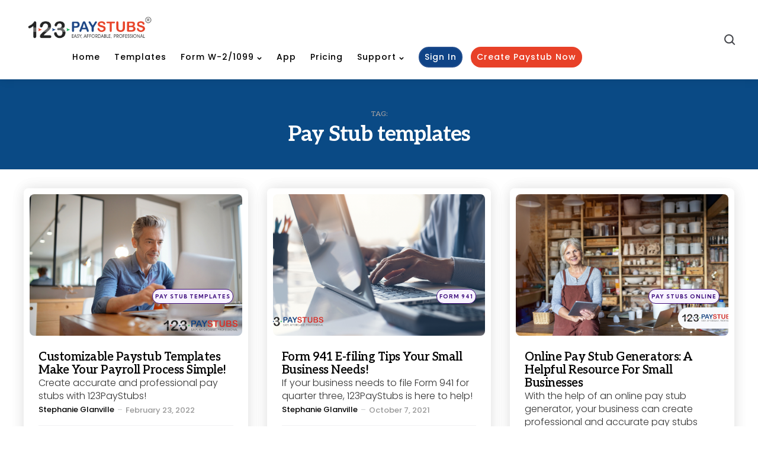

--- FILE ---
content_type: text/html; charset=UTF-8
request_url: https://blog.123paystubs.com/tag/pay-stub-templates/
body_size: 12856
content:
<!DOCTYPE html>
<html lang="en-US">
<head> 


<!-- Google Tag Manager -->
<script>(function(w,d,s,l,i){w[l]=w[l]||[];w[l].push({'gtm.start':	
new Date().getTime(),event:'gtm.js'});var f=d.getElementsByTagName(s)[0],	
j=d.createElement(s),dl=l!='dataLayer'?'&l='+l:'';j.async=true;j.src=	
'https://www.googletagmanager.com/gtm.js?id='+i+dl;f.parentNode.insertBefore(j,f);	
})(window,document,'script','dataLayer','GTM-TV3GJ3Q');</script>	
<!-- End Google Tag Manager -->



<meta charset="UTF-8">
<meta name="viewport" content="width=device-width, initial-scale=1.0">
<meta name="yandex-verification" content="712e32c8cc62b979" /> 
<meta name="msvalidate.01" content="1709FC5E4A8339F2344DD01F9C03AEFB" />
<link rel="profile" href="https://gmpg.org/xfn/11">

<title>Pay Stub templates &#8211; 123PayStubs Blog</title>
<meta name='robots' content='max-image-preview:large' />
	<style>img:is([sizes="auto" i], [sizes^="auto," i]) { contain-intrinsic-size: 3000px 1500px }</style>
	<link rel='dns-prefetch' href='//fonts.googleapis.com' />
<link rel="alternate" type="application/rss+xml" title="123PayStubs Blog &raquo; Feed" href="https://blog.123paystubs.com/feed/" />
<link rel="alternate" type="application/rss+xml" title="123PayStubs Blog &raquo; Comments Feed" href="https://blog.123paystubs.com/comments/feed/" />
<link rel="alternate" type="application/rss+xml" title="123PayStubs Blog &raquo; Pay Stub templates Tag Feed" href="https://blog.123paystubs.com/tag/pay-stub-templates/feed/" />
<script type="text/javascript">
/* <![CDATA[ */
window._wpemojiSettings = {"baseUrl":"https:\/\/s.w.org\/images\/core\/emoji\/15.0.3\/72x72\/","ext":".png","svgUrl":"https:\/\/s.w.org\/images\/core\/emoji\/15.0.3\/svg\/","svgExt":".svg","source":{"concatemoji":"https:\/\/blog.123paystubs.com\/wp-includes\/js\/wp-emoji-release.min.js?ver=6.7.4"}};
/*! This file is auto-generated */
!function(i,n){var o,s,e;function c(e){try{var t={supportTests:e,timestamp:(new Date).valueOf()};sessionStorage.setItem(o,JSON.stringify(t))}catch(e){}}function p(e,t,n){e.clearRect(0,0,e.canvas.width,e.canvas.height),e.fillText(t,0,0);var t=new Uint32Array(e.getImageData(0,0,e.canvas.width,e.canvas.height).data),r=(e.clearRect(0,0,e.canvas.width,e.canvas.height),e.fillText(n,0,0),new Uint32Array(e.getImageData(0,0,e.canvas.width,e.canvas.height).data));return t.every(function(e,t){return e===r[t]})}function u(e,t,n){switch(t){case"flag":return n(e,"\ud83c\udff3\ufe0f\u200d\u26a7\ufe0f","\ud83c\udff3\ufe0f\u200b\u26a7\ufe0f")?!1:!n(e,"\ud83c\uddfa\ud83c\uddf3","\ud83c\uddfa\u200b\ud83c\uddf3")&&!n(e,"\ud83c\udff4\udb40\udc67\udb40\udc62\udb40\udc65\udb40\udc6e\udb40\udc67\udb40\udc7f","\ud83c\udff4\u200b\udb40\udc67\u200b\udb40\udc62\u200b\udb40\udc65\u200b\udb40\udc6e\u200b\udb40\udc67\u200b\udb40\udc7f");case"emoji":return!n(e,"\ud83d\udc26\u200d\u2b1b","\ud83d\udc26\u200b\u2b1b")}return!1}function f(e,t,n){var r="undefined"!=typeof WorkerGlobalScope&&self instanceof WorkerGlobalScope?new OffscreenCanvas(300,150):i.createElement("canvas"),a=r.getContext("2d",{willReadFrequently:!0}),o=(a.textBaseline="top",a.font="600 32px Arial",{});return e.forEach(function(e){o[e]=t(a,e,n)}),o}function t(e){var t=i.createElement("script");t.src=e,t.defer=!0,i.head.appendChild(t)}"undefined"!=typeof Promise&&(o="wpEmojiSettingsSupports",s=["flag","emoji"],n.supports={everything:!0,everythingExceptFlag:!0},e=new Promise(function(e){i.addEventListener("DOMContentLoaded",e,{once:!0})}),new Promise(function(t){var n=function(){try{var e=JSON.parse(sessionStorage.getItem(o));if("object"==typeof e&&"number"==typeof e.timestamp&&(new Date).valueOf()<e.timestamp+604800&&"object"==typeof e.supportTests)return e.supportTests}catch(e){}return null}();if(!n){if("undefined"!=typeof Worker&&"undefined"!=typeof OffscreenCanvas&&"undefined"!=typeof URL&&URL.createObjectURL&&"undefined"!=typeof Blob)try{var e="postMessage("+f.toString()+"("+[JSON.stringify(s),u.toString(),p.toString()].join(",")+"));",r=new Blob([e],{type:"text/javascript"}),a=new Worker(URL.createObjectURL(r),{name:"wpTestEmojiSupports"});return void(a.onmessage=function(e){c(n=e.data),a.terminate(),t(n)})}catch(e){}c(n=f(s,u,p))}t(n)}).then(function(e){for(var t in e)n.supports[t]=e[t],n.supports.everything=n.supports.everything&&n.supports[t],"flag"!==t&&(n.supports.everythingExceptFlag=n.supports.everythingExceptFlag&&n.supports[t]);n.supports.everythingExceptFlag=n.supports.everythingExceptFlag&&!n.supports.flag,n.DOMReady=!1,n.readyCallback=function(){n.DOMReady=!0}}).then(function(){return e}).then(function(){var e;n.supports.everything||(n.readyCallback(),(e=n.source||{}).concatemoji?t(e.concatemoji):e.wpemoji&&e.twemoji&&(t(e.twemoji),t(e.wpemoji)))}))}((window,document),window._wpemojiSettings);
/* ]]> */
</script>
<style id='wp-emoji-styles-inline-css' type='text/css'>

	img.wp-smiley, img.emoji {
		display: inline !important;
		border: none !important;
		box-shadow: none !important;
		height: 1em !important;
		width: 1em !important;
		margin: 0 0.07em !important;
		vertical-align: -0.1em !important;
		background: none !important;
		padding: 0 !important;
	}
</style>
<link rel='stylesheet' id='wp-block-library-css' href='https://blog.123paystubs.com/wp-includes/css/dist/block-library/style.min.css?ver=6.7.4' type='text/css' media='all' />
<style id='wp-block-library-theme-inline-css' type='text/css'>
.wp-block-audio :where(figcaption){color:#555;font-size:13px;text-align:center}.is-dark-theme .wp-block-audio :where(figcaption){color:#ffffffa6}.wp-block-audio{margin:0 0 1em}.wp-block-code{border:1px solid #ccc;border-radius:4px;font-family:Menlo,Consolas,monaco,monospace;padding:.8em 1em}.wp-block-embed :where(figcaption){color:#555;font-size:13px;text-align:center}.is-dark-theme .wp-block-embed :where(figcaption){color:#ffffffa6}.wp-block-embed{margin:0 0 1em}.blocks-gallery-caption{color:#555;font-size:13px;text-align:center}.is-dark-theme .blocks-gallery-caption{color:#ffffffa6}:root :where(.wp-block-image figcaption){color:#555;font-size:13px;text-align:center}.is-dark-theme :root :where(.wp-block-image figcaption){color:#ffffffa6}.wp-block-image{margin:0 0 1em}.wp-block-pullquote{border-bottom:4px solid;border-top:4px solid;color:currentColor;margin-bottom:1.75em}.wp-block-pullquote cite,.wp-block-pullquote footer,.wp-block-pullquote__citation{color:currentColor;font-size:.8125em;font-style:normal;text-transform:uppercase}.wp-block-quote{border-left:.25em solid;margin:0 0 1.75em;padding-left:1em}.wp-block-quote cite,.wp-block-quote footer{color:currentColor;font-size:.8125em;font-style:normal;position:relative}.wp-block-quote:where(.has-text-align-right){border-left:none;border-right:.25em solid;padding-left:0;padding-right:1em}.wp-block-quote:where(.has-text-align-center){border:none;padding-left:0}.wp-block-quote.is-large,.wp-block-quote.is-style-large,.wp-block-quote:where(.is-style-plain){border:none}.wp-block-search .wp-block-search__label{font-weight:700}.wp-block-search__button{border:1px solid #ccc;padding:.375em .625em}:where(.wp-block-group.has-background){padding:1.25em 2.375em}.wp-block-separator.has-css-opacity{opacity:.4}.wp-block-separator{border:none;border-bottom:2px solid;margin-left:auto;margin-right:auto}.wp-block-separator.has-alpha-channel-opacity{opacity:1}.wp-block-separator:not(.is-style-wide):not(.is-style-dots){width:100px}.wp-block-separator.has-background:not(.is-style-dots){border-bottom:none;height:1px}.wp-block-separator.has-background:not(.is-style-wide):not(.is-style-dots){height:2px}.wp-block-table{margin:0 0 1em}.wp-block-table td,.wp-block-table th{word-break:normal}.wp-block-table :where(figcaption){color:#555;font-size:13px;text-align:center}.is-dark-theme .wp-block-table :where(figcaption){color:#ffffffa6}.wp-block-video :where(figcaption){color:#555;font-size:13px;text-align:center}.is-dark-theme .wp-block-video :where(figcaption){color:#ffffffa6}.wp-block-video{margin:0 0 1em}:root :where(.wp-block-template-part.has-background){margin-bottom:0;margin-top:0;padding:1.25em 2.375em}
</style>
<style id='classic-theme-styles-inline-css' type='text/css'>
/*! This file is auto-generated */
.wp-block-button__link{color:#fff;background-color:#32373c;border-radius:9999px;box-shadow:none;text-decoration:none;padding:calc(.667em + 2px) calc(1.333em + 2px);font-size:1.125em}.wp-block-file__button{background:#32373c;color:#fff;text-decoration:none}
</style>
<style id='global-styles-inline-css' type='text/css'>
:root{--wp--preset--aspect-ratio--square: 1;--wp--preset--aspect-ratio--4-3: 4/3;--wp--preset--aspect-ratio--3-4: 3/4;--wp--preset--aspect-ratio--3-2: 3/2;--wp--preset--aspect-ratio--2-3: 2/3;--wp--preset--aspect-ratio--16-9: 16/9;--wp--preset--aspect-ratio--9-16: 9/16;--wp--preset--color--black: #000000;--wp--preset--color--cyan-bluish-gray: #abb8c3;--wp--preset--color--white: #ffffff;--wp--preset--color--pale-pink: #f78da7;--wp--preset--color--vivid-red: #cf2e2e;--wp--preset--color--luminous-vivid-orange: #ff6900;--wp--preset--color--luminous-vivid-amber: #fcb900;--wp--preset--color--light-green-cyan: #7bdcb5;--wp--preset--color--vivid-green-cyan: #00d084;--wp--preset--color--pale-cyan-blue: #8ed1fc;--wp--preset--color--vivid-cyan-blue: #0693e3;--wp--preset--color--vivid-purple: #9b51e0;--wp--preset--color--primary-theme-color: #000000;--wp--preset--color--secondary-theme-color: #ff7887;--wp--preset--color--tertiary-theme-color: #ffb14f;--wp--preset--color--very-dark-grey: #131315;--wp--preset--color--dark-grey: #45464b;--wp--preset--color--medium-grey: #94979e;--wp--preset--color--light-grey: #cfd0d2;--wp--preset--color--very-light-grey: #f2f2f3;--wp--preset--gradient--vivid-cyan-blue-to-vivid-purple: linear-gradient(135deg,rgba(6,147,227,1) 0%,rgb(155,81,224) 100%);--wp--preset--gradient--light-green-cyan-to-vivid-green-cyan: linear-gradient(135deg,rgb(122,220,180) 0%,rgb(0,208,130) 100%);--wp--preset--gradient--luminous-vivid-amber-to-luminous-vivid-orange: linear-gradient(135deg,rgba(252,185,0,1) 0%,rgba(255,105,0,1) 100%);--wp--preset--gradient--luminous-vivid-orange-to-vivid-red: linear-gradient(135deg,rgba(255,105,0,1) 0%,rgb(207,46,46) 100%);--wp--preset--gradient--very-light-gray-to-cyan-bluish-gray: linear-gradient(135deg,rgb(238,238,238) 0%,rgb(169,184,195) 100%);--wp--preset--gradient--cool-to-warm-spectrum: linear-gradient(135deg,rgb(74,234,220) 0%,rgb(151,120,209) 20%,rgb(207,42,186) 40%,rgb(238,44,130) 60%,rgb(251,105,98) 80%,rgb(254,248,76) 100%);--wp--preset--gradient--blush-light-purple: linear-gradient(135deg,rgb(255,206,236) 0%,rgb(152,150,240) 100%);--wp--preset--gradient--blush-bordeaux: linear-gradient(135deg,rgb(254,205,165) 0%,rgb(254,45,45) 50%,rgb(107,0,62) 100%);--wp--preset--gradient--luminous-dusk: linear-gradient(135deg,rgb(255,203,112) 0%,rgb(199,81,192) 50%,rgb(65,88,208) 100%);--wp--preset--gradient--pale-ocean: linear-gradient(135deg,rgb(255,245,203) 0%,rgb(182,227,212) 50%,rgb(51,167,181) 100%);--wp--preset--gradient--electric-grass: linear-gradient(135deg,rgb(202,248,128) 0%,rgb(113,206,126) 100%);--wp--preset--gradient--midnight: linear-gradient(135deg,rgb(2,3,129) 0%,rgb(40,116,252) 100%);--wp--preset--font-size--small: 13px;--wp--preset--font-size--medium: 20px;--wp--preset--font-size--large: 36px;--wp--preset--font-size--x-large: 42px;--wp--preset--spacing--20: 0.44rem;--wp--preset--spacing--30: 0.67rem;--wp--preset--spacing--40: 1rem;--wp--preset--spacing--50: 1.5rem;--wp--preset--spacing--60: 2.25rem;--wp--preset--spacing--70: 3.38rem;--wp--preset--spacing--80: 5.06rem;--wp--preset--shadow--natural: 6px 6px 9px rgba(0, 0, 0, 0.2);--wp--preset--shadow--deep: 12px 12px 50px rgba(0, 0, 0, 0.4);--wp--preset--shadow--sharp: 6px 6px 0px rgba(0, 0, 0, 0.2);--wp--preset--shadow--outlined: 6px 6px 0px -3px rgba(255, 255, 255, 1), 6px 6px rgba(0, 0, 0, 1);--wp--preset--shadow--crisp: 6px 6px 0px rgba(0, 0, 0, 1);}:where(.is-layout-flex){gap: 0.5em;}:where(.is-layout-grid){gap: 0.5em;}body .is-layout-flex{display: flex;}.is-layout-flex{flex-wrap: wrap;align-items: center;}.is-layout-flex > :is(*, div){margin: 0;}body .is-layout-grid{display: grid;}.is-layout-grid > :is(*, div){margin: 0;}:where(.wp-block-columns.is-layout-flex){gap: 2em;}:where(.wp-block-columns.is-layout-grid){gap: 2em;}:where(.wp-block-post-template.is-layout-flex){gap: 1.25em;}:where(.wp-block-post-template.is-layout-grid){gap: 1.25em;}.has-black-color{color: var(--wp--preset--color--black) !important;}.has-cyan-bluish-gray-color{color: var(--wp--preset--color--cyan-bluish-gray) !important;}.has-white-color{color: var(--wp--preset--color--white) !important;}.has-pale-pink-color{color: var(--wp--preset--color--pale-pink) !important;}.has-vivid-red-color{color: var(--wp--preset--color--vivid-red) !important;}.has-luminous-vivid-orange-color{color: var(--wp--preset--color--luminous-vivid-orange) !important;}.has-luminous-vivid-amber-color{color: var(--wp--preset--color--luminous-vivid-amber) !important;}.has-light-green-cyan-color{color: var(--wp--preset--color--light-green-cyan) !important;}.has-vivid-green-cyan-color{color: var(--wp--preset--color--vivid-green-cyan) !important;}.has-pale-cyan-blue-color{color: var(--wp--preset--color--pale-cyan-blue) !important;}.has-vivid-cyan-blue-color{color: var(--wp--preset--color--vivid-cyan-blue) !important;}.has-vivid-purple-color{color: var(--wp--preset--color--vivid-purple) !important;}.has-black-background-color{background-color: var(--wp--preset--color--black) !important;}.has-cyan-bluish-gray-background-color{background-color: var(--wp--preset--color--cyan-bluish-gray) !important;}.has-white-background-color{background-color: var(--wp--preset--color--white) !important;}.has-pale-pink-background-color{background-color: var(--wp--preset--color--pale-pink) !important;}.has-vivid-red-background-color{background-color: var(--wp--preset--color--vivid-red) !important;}.has-luminous-vivid-orange-background-color{background-color: var(--wp--preset--color--luminous-vivid-orange) !important;}.has-luminous-vivid-amber-background-color{background-color: var(--wp--preset--color--luminous-vivid-amber) !important;}.has-light-green-cyan-background-color{background-color: var(--wp--preset--color--light-green-cyan) !important;}.has-vivid-green-cyan-background-color{background-color: var(--wp--preset--color--vivid-green-cyan) !important;}.has-pale-cyan-blue-background-color{background-color: var(--wp--preset--color--pale-cyan-blue) !important;}.has-vivid-cyan-blue-background-color{background-color: var(--wp--preset--color--vivid-cyan-blue) !important;}.has-vivid-purple-background-color{background-color: var(--wp--preset--color--vivid-purple) !important;}.has-black-border-color{border-color: var(--wp--preset--color--black) !important;}.has-cyan-bluish-gray-border-color{border-color: var(--wp--preset--color--cyan-bluish-gray) !important;}.has-white-border-color{border-color: var(--wp--preset--color--white) !important;}.has-pale-pink-border-color{border-color: var(--wp--preset--color--pale-pink) !important;}.has-vivid-red-border-color{border-color: var(--wp--preset--color--vivid-red) !important;}.has-luminous-vivid-orange-border-color{border-color: var(--wp--preset--color--luminous-vivid-orange) !important;}.has-luminous-vivid-amber-border-color{border-color: var(--wp--preset--color--luminous-vivid-amber) !important;}.has-light-green-cyan-border-color{border-color: var(--wp--preset--color--light-green-cyan) !important;}.has-vivid-green-cyan-border-color{border-color: var(--wp--preset--color--vivid-green-cyan) !important;}.has-pale-cyan-blue-border-color{border-color: var(--wp--preset--color--pale-cyan-blue) !important;}.has-vivid-cyan-blue-border-color{border-color: var(--wp--preset--color--vivid-cyan-blue) !important;}.has-vivid-purple-border-color{border-color: var(--wp--preset--color--vivid-purple) !important;}.has-vivid-cyan-blue-to-vivid-purple-gradient-background{background: var(--wp--preset--gradient--vivid-cyan-blue-to-vivid-purple) !important;}.has-light-green-cyan-to-vivid-green-cyan-gradient-background{background: var(--wp--preset--gradient--light-green-cyan-to-vivid-green-cyan) !important;}.has-luminous-vivid-amber-to-luminous-vivid-orange-gradient-background{background: var(--wp--preset--gradient--luminous-vivid-amber-to-luminous-vivid-orange) !important;}.has-luminous-vivid-orange-to-vivid-red-gradient-background{background: var(--wp--preset--gradient--luminous-vivid-orange-to-vivid-red) !important;}.has-very-light-gray-to-cyan-bluish-gray-gradient-background{background: var(--wp--preset--gradient--very-light-gray-to-cyan-bluish-gray) !important;}.has-cool-to-warm-spectrum-gradient-background{background: var(--wp--preset--gradient--cool-to-warm-spectrum) !important;}.has-blush-light-purple-gradient-background{background: var(--wp--preset--gradient--blush-light-purple) !important;}.has-blush-bordeaux-gradient-background{background: var(--wp--preset--gradient--blush-bordeaux) !important;}.has-luminous-dusk-gradient-background{background: var(--wp--preset--gradient--luminous-dusk) !important;}.has-pale-ocean-gradient-background{background: var(--wp--preset--gradient--pale-ocean) !important;}.has-electric-grass-gradient-background{background: var(--wp--preset--gradient--electric-grass) !important;}.has-midnight-gradient-background{background: var(--wp--preset--gradient--midnight) !important;}.has-small-font-size{font-size: var(--wp--preset--font-size--small) !important;}.has-medium-font-size{font-size: var(--wp--preset--font-size--medium) !important;}.has-large-font-size{font-size: var(--wp--preset--font-size--large) !important;}.has-x-large-font-size{font-size: var(--wp--preset--font-size--x-large) !important;}
:where(.wp-block-post-template.is-layout-flex){gap: 1.25em;}:where(.wp-block-post-template.is-layout-grid){gap: 1.25em;}
:where(.wp-block-columns.is-layout-flex){gap: 2em;}:where(.wp-block-columns.is-layout-grid){gap: 2em;}
:root :where(.wp-block-pullquote){font-size: 1.5em;line-height: 1.6;}
</style>
<link rel='stylesheet' id='normalize-css' href='https://blog.123paystubs.com/wp-content/themes/zosia/css/normalize.css?ver=1.0.0' type='text/css' media='all' />
<link rel='stylesheet' id='fontello-css' href='https://blog.123paystubs.com/wp-content/themes/zosia/css/fontello/css/fontello.css' type='text/css' media='all' />
<link rel='stylesheet' id='zosia-google-font-kumbh-css' href='https://fonts.googleapis.com/css2?family=Kumbh+Sans%3Awght%40400%3B500%3B600%3B700&#038;display=swap&#038;ver=1.0.0' type='text/css' media='all' />
<link rel='stylesheet' id='zosia-google-font-opensans-css' href='https://fonts.googleapis.com/css2?family=Open+Sans%3Aital%2Cwght%400%2C400%3B0%2C600%3B0%2C700%3B1%2C400%3B1%2C700&#038;display=swap&#038;ver=1.0.0' type='text/css' media='all' />
<link rel='stylesheet' id='zosia-core-style-css' href='https://blog.123paystubs.com/wp-content/themes/zosia/style.css?ver=1.2.3' type='text/css' media='all' />
<link rel='stylesheet' id='zosia-theme-style-css' href='https://blog.123paystubs.com/wp-content/themes/zosia/css/zosia.css?ver=1.2.1' type='text/css' media='all' />
<link rel='stylesheet' id='zosia-gutenberg-css' href='https://blog.123paystubs.com/wp-content/themes/zosia/css/gutenberg.css?ver=1.0.0' type='text/css' media='all' />
<link rel='stylesheet' id='slick-css' href='https://blog.123paystubs.com/wp-content/themes/zosia/css/slick.css?ver=1.0.0' type='text/css' media='all' />
<link rel='stylesheet' id='google-fonts-css' href='https://fonts.googleapis.com/css2?family=Poppins%3Aital%2Cwght%400%2C100%3B0%2C200%3B0%2C300%3B0%2C400%3B0%2C500%3B0%2C600%3B0%2C700%3B0%2C800%3B0%2C900&#038;display=swap&#038;ver=6.7.4' type='text/css' media='all' />
<link rel='stylesheet' id='heateor_sss_frontend_css-css' href='https://blog.123paystubs.com/wp-content/plugins/sassy-social-share/public/css/sassy-social-share-public.css?ver=3.3.79' type='text/css' media='all' />
<style id='heateor_sss_frontend_css-inline-css' type='text/css'>
.heateor_sss_button_instagram span.heateor_sss_svg,a.heateor_sss_instagram span.heateor_sss_svg{background:radial-gradient(circle at 30% 107%,#fdf497 0,#fdf497 5%,#fd5949 45%,#d6249f 60%,#285aeb 90%)}.heateor_sss_horizontal_sharing .heateor_sss_svg,.heateor_sss_standard_follow_icons_container .heateor_sss_svg{color:#fff;border-width:0px;border-style:solid;border-color:transparent}.heateor_sss_horizontal_sharing .heateorSssTCBackground{color:#666}.heateor_sss_horizontal_sharing span.heateor_sss_svg:hover,.heateor_sss_standard_follow_icons_container span.heateor_sss_svg:hover{border-color:transparent;}.heateor_sss_vertical_sharing span.heateor_sss_svg,.heateor_sss_floating_follow_icons_container span.heateor_sss_svg{color:#fff;border-width:0px;border-style:solid;border-color:transparent;}.heateor_sss_vertical_sharing .heateorSssTCBackground{color:#666;}.heateor_sss_vertical_sharing span.heateor_sss_svg:hover,.heateor_sss_floating_follow_icons_container span.heateor_sss_svg:hover{border-color:transparent;}@media screen and (max-width:783px) {.heateor_sss_vertical_sharing{display:none!important}}
</style>
<script type="text/javascript" src="https://blog.123paystubs.com/wp-includes/js/jquery/jquery.min.js?ver=3.7.1" id="jquery-core-js"></script>
<script type="text/javascript" src="https://blog.123paystubs.com/wp-includes/js/jquery/jquery-migrate.min.js?ver=3.4.1" id="jquery-migrate-js"></script>
<script type="text/javascript" src="https://blog.123paystubs.com/wp-content/themes/zosia/js/slick.min.js?ver=1.0.0" id="slick-js"></script>
<script type="text/javascript" src="https://blog.123paystubs.com/wp-content/themes/zosia/js/main.js?ver=1.0.0" id="zosia-main-js"></script>
<link rel="https://api.w.org/" href="https://blog.123paystubs.com/wp-json/" /><link rel="alternate" title="JSON" type="application/json" href="https://blog.123paystubs.com/wp-json/wp/v2/tags/90" /><link rel="EditURI" type="application/rsd+xml" title="RSD" href="https://blog.123paystubs.com/xmlrpc.php?rsd" />
<meta name="generator" content="WordPress 6.7.4" />
<style type="text/css" id="zosia-custom-css-vars">
:root {
--post-background:#ffffff;
--logo-font-size:10px;
--custom-logo-width-mobile:248px;
--content-max-width:1100px;
}
</style>
<link rel="icon" href="https://blog.123paystubs.com/wp-content/uploads/2020/04/favicon-1.png" sizes="32x32" />
<link rel="icon" href="https://blog.123paystubs.com/wp-content/uploads/2020/04/favicon-1.png" sizes="192x192" />
<link rel="apple-touch-icon" href="https://blog.123paystubs.com/wp-content/uploads/2020/04/favicon-1.png" />
<meta name="msapplication-TileImage" content="https://blog.123paystubs.com/wp-content/uploads/2020/04/favicon-1.png" />
		<style type="text/css" id="wp-custom-css">
			.custom-logo{width:150px;}
html, body{overflow-x:hidden;}
body {
    font-family: 'Poppins', sans-serif !important;
}

h1, h2, h3, h4, h5, h6 {
    font-family: 'Aleo', sans-serif !important;
}
a.wp-block-latest-posts__post-title{
	  font-family: 'Aleo', sans-serif !important;
}
.entry-content {
    color: #333;
    font-weight: 300;
    font-size: 16px;
}
.entry-meta a[class*="cat-link"], .entry-meta.before-title a {

    background: #dbdbff;
	  font-size:9px;
	  font-weight:700;
	  padding:6px 4px;
}
li.entry-meta-date {
    color: #333;
}
.primary-menu-container a:hover {
   color:#D64000
}
a.button.read-more {
    color:#0E4678;
	  text-decoration:underline;
	  font-size:14px;
	  text-transform:capitalize;
}
a.button.read-more {
    float: right;
}
.primary-menu li {
    margin-top: 5px !important;
}
li.menu-item-21{
    background: #0f4386;
    color: # !important;
    border: 2px solid #234e8e;
    font-weight: 500;
    /* box-shadow: 0 2px 15px #4e6e9f !important; */
    border-radius: 50rem;
    padding: 3px 8px;
	 margin-top: 0px !important;
}
li.menu-item-21 a{color: #fff !important;}
span.menu-label {
    font-size: 13px;
}
li.menu-item-28  {
    background: #e84128;
  
    border: 2px solid #e84128 !important;
    font-weight: 500;
    /* box-shadow: 0 2px 15px #D6400059 !important; */
    border-radius: 50rem;
   padding: 3px 8px;
	 margin-top: 0px !important;
   color: #fff;
}
li.menu-item-21:hover  {
    background: #e84128;
  
    border: 2px solid #e84128 !important;
    font-weight: 500;
    /* box-shadow: 0 2px 15px #D6400059 !important; */
   color:#fff !important;
}
li.menu-item-21:hover a  {
   
    color: #fff !important;
    
}
li.menu-item-28 a  {
   
    color: #fff;
    
}
li.menu-item-28:hover a  {
   
   color:#fff !important;
    
}

li.menu-item-28:hover  {
    background: #0f4386;
  
    border: 2px solid #0f4386 !important;
    
}
#menu-item-8935:before, .menu-item-8935:before {
    content: 'Free';
    color: #fff;
    position: absolute;
    top: -21px;
    left: 2px;
    background: #017517;
    padding: 3px 8px;
    font-size: 13px;
}
#menu-item-8935:after, .menu-item-8935:after {
    position: absolute;
    content: "";
    border-bottom: 5px solid transparent;
    border-top: 8px solid transparent;
    border-left: 6px solid #017517;
    left: 24px;
    top: -6px;
    transform: rotate(82deg);
}
.footer-bottom {
    justify-content: center;
}
footer#colophon {
    background: #eee;
    font-weight: 500;
}
.footer-bottom a {
    color: #0E4678;
    text-decoration: none;
}
a {
    color: #0E4678;
    text-decoration: underline;
}
a:hover {
    color: #D64000 ;
    text-decoration:underline;
}
.entry-content li{position:relative;}
.entry-content li{list-style-type:none;}
.entry-content li:before {
    position: absolute;
    content: "";
    width: 8px;
    height: 8px;
    top: 8px;
    left: -13px;
    background-color: #2486F3;
    border-radius: 50px;
}
.single-post-tags a {
  
    background: #dbdbff;
}

a.page-numbers, a.page-numbers:focus {
    background: #fff !important;
    color: #4C6177 !important;
    border: 1px solid #4C6177 !important;
    font-weight: 500;
   
	 border-radius: 4px !important;
    padding: 10px 17px !important;
	    font-size: 16px !important;
}
a.page-numbers:hover {
    background: #C4D2E4!important;
    
    border: 2px solid #D64000;
}
ul.page-numbers {
    padding-top: 20px 0px 20px 0px;
    padding: 43px 0px 20px 0px;
}
span.page-numbers.current {
    background: #0A77D6 !important;
    color: #fff;
    border: 2px solid #0A77D6 !important;
    font-weight: 500;
    
        font-size: 16px !important;
    border-radius: 4px !important;
    padding: 9px 17px !important;
}
a.next.page-numbers {
    font-weight: 500 !important;
}
a.prev.page-numbers {
    font-weight: 500 !important;
}
a.button.read-more:hover {
    color:#D64000;
}
h3.entry-title a {
    text-decoration: none;
}
h1.entry-title {
    font-size: 36px;
}

h3.wp-block-heading {
    font-size: 26px;
    margin-bottom: 10px !important;
}
ul.wp-block-list {
    margin-top: 10px !important;
}li.entry-meta-date {
    color: #333;
    display: block;
    font-size: 13px;
    float: left;
    color: #999;
    margin-top: 3px;
    font-weight: 500;
}
li.entry-meta-comment-count {
	 font-size: 13px;
	font-weight: 500;
}
.entry-meta-author{
 font-size: 13px;
	font-weight: 500;}
.single-content-wrapper {
    margin-top: 0;
}.heateor_sss_sharing_container {
    margin-bottom: 0px !important;
}

.after-content .section-header h2 {
    font-size: 28px !important;
}
.post-inner h3.entry-title {
    font-size: 20px !important;
}

blockquote p strong {
    font-weight: 500;
}
.single-content-wrapper {
    position: relative;
}
p.estimated-reading-time {
    position: absolute;
    left: 38%;
    top: -21px;
	  color: #999;
	  font-size:13px;
	  font-weight:500;
}
figure.wp-block-image.size-large {
    margin-top: 0px;
}
.entry-meta a[class*="cat-link"], .entry-meta.before-title a {
  background: #F8F3FF;
    color: #3D0C7B;
    text-decoration: none;
    border: 1px solid #3D0C7B;
}
.single-post-tags a{ background: #F8F3FF;
    color: #3D0C7B;
    text-decoration: none;
    border: 1px solid #3D0C7B;}
.primary-menu-container a {
    text-decoration: none;
}
h2.page-title.toggle-comments.button {
    font-size: 14px !important;
}
.single .the-post > .article:not(.cover) .entry-meta.after-title a:hover {
    color: #D64000;
}
#post-9102.type-post h3 {
		font-size:36px !important;
}
.primary-menu > li {
    margin: 0px 12px;
}
span.menu-label {
    font-size: 14px;
}
.primary-menu-container {
    padding-left: 70px;
}
.custom-logo {
    width: 220px;
}
h1.site-logo {
    margin: 0px !important;
}
span.menu-label {
    font-size: 14px;
    /* font-family: 'Aleo', sans-serif !important; */
    font-family: 'Poppins', sans-serif !important;
    font-weight: 500;
}
a.button.read-more{ font-family: 'Poppins', sans-serif !important; 
letter-spacing:0;
}
h2.page-title.toggle-comments.button {
	font-family: 'Poppins', sans-serif !important;
}
h2.wp-block-heading {
    font-size: 28px;
}
.archive-header-inner {
    background-color: #0a4a85;
    padding: 42px 0px;
}
.page-numbers {
    letter-spacing: 0px !important;
}
h2.page-title.toggle-comments.button {
    letter-spacing: 0;
}

.the-post > .article .excerpt, .single-hero .excerpt {
  
    color: #131315;
    font-weight: 500;
    
    font-size: 18px;
}
.content-area .entry-content.excerpt {
    margin-top: 0px !important;
}
.the-post > .article:not(.cover):not(.has-post-media) .entry-header {
    gap: 12px;
}
.goto-top, .goto-top:hover, .goto-top:focus {
    
    background: #D64000;
    z-index: 99;
}
.post-grid.grid-first-full .article:first-child {
    flex-basis: 30%;
}
.grid-first-full .post-inner {
    height: 100%;
    display: flex
;
    flex-direction: column;
}
    body:not(.has-sidebar) .post-grid .article.asc-desc-full-width:not(.cover).has-post-media .post-inner > *, body:not(.has-sidebar) .post-grid .article.first-full:not(.cover) .post-inner > * {
        width: 100% !important;
        flex-grow: 1;
    }
body:not(.has-sidebar) .post-grid .article.asc-desc-full-width:not(.cover).has-post-media .post-inner > *, body:not(.has-sidebar) .post-grid .article.first-full:not(.cover).has-post-media .post-inner > * {
        max-width: 100%;
    }

.grid-first-full .post-inner {
    display: block !important;
}
    body:not(.has-sidebar) .post-grid .article.first-full:not(.cover).has-post-media .post-inner .entry-wrapper {
        max-width: 100%;

    }
.post-grid.grid-first-full #post-9102:first-child {
    flex-basis: 100%;
}

.first-full .post-categories-meta {
    position: absolute;
    top: 25px;
    right: 10px;
}
 #post-9102.first-full .post-categories-meta {
   
    position:unset;
   
}
.first-full .entry-wrapper {
    padding-top: 7px !important;
}
ul.post-categories-meta li {
    position: relative;
    top: 145px;
}
.home .post-grid.grid-first-full .article:first-child ul.post-categories-meta li {
    position: unset;
    margin-top: 5px;
}
.single-post ul.post-categories-meta li {
    position: unset;
}
.single-post .wp-block-image img {
   
    box-shadow: 0 0 25px rgba(0, 0, 0, 0.07);
    border-radius: 6px !important;
}
.primary-menu li.current-menu-item > a, .primary-menu li.current-menu-item > .link-icon-wrapper > a {
    color: #D64000;
}
.primary-menu ul.sub-menu a {
    
    padding: 7px;
}
ul.sub-menu {
    top: 35px;
}
.primary-menu ul {
    width: var(--primary-menu-submenu-width, 320px);
}

.primary-menu ul a:hover, .primary-menu ul a:focus {
    color: #D64000;
    background: none;
}
li#menu-item-28 {
    margin-left: 2px;
}
h4.wp-block-heading {
    font-size: 22px !important;
}

/*category subtag hidden*/

.category .archive-description-section {
    display: none !important;
}

.category .archive-header-inner, .tag .archive-header-inner {
    justify-content: center;
}
.category .archive-header-inner > div, .tag .archive-header-inner > div {
   
    flex-grow: unset;
	flex-basis: unset;
	display: block;
}
.category h1.archive-title span, .tag h1.archive-title span {
    color: #fff;
}
.category .archive-title, .tag .archive-title {
    margin-top: 0;
    margin-bottom: 0;
    text-transform: uppercase;
    font-size: 0.75rem;
    font-weight: 600;
    letter-spacing: 0px;
    color: var(--archive-header-description-color);
    order: 1;
    line-height: 34px;
}
header.archive-header {
    background: #0a4a85;
}


.formats-key > * {
    background: #4c95f1;
}
.single #post-9102.type-post h3 {
    font-size: 26px !important;
}
.archive-description-wrap {
    display: block !important;
}
.archive-header-inner {

    display: block !important;
    text-align: center;
}
.archive-title span {
   
    color: #ffff;
   
}
.single-post-tags a:hover, .single-post-tags a:focus {
    background: #F8F3FF;
    color: #3D0C7B;
}
.attention {
    background: #fff0da;
   
    padding: 15px 15px 1px 67px;
    border-radius: 4px;
	position:relative;
}
.attention:before {
    position: absolute;
    /* width: 30px; */
    left: 23px;
    content: "";
    display: block;
    width: 100px;
    height: 100px;
    background-image: url(https://blog.taxbandits.com/wp-content/uploads/2025/01/important.png);
    background-size: 33px;
    background-repeat: no-repeat;
    top: 21px;
}
p.attention-head {
    margin-bottom: 7px;
}
.category .post-grid.grid-first-full .post-inner h3.entry-title {
    font-size: 20px !important;
}
.elementor-widget-text-editor {
    color: #131315 !important;
   
}
.post-thumbnail img {
    /* width: 100%; */
    height: 100%;
    /* width: auto; */
    object-fit: cover;
}
.home .post-grid.grid-first-full .article:first-child {
    flex-basis: 100%;
}
.home .grid-first-full .post-inner {
    display: flex !important
;
}
.home.paged .post-grid.grid-first-full .article:first-child {
    flex-basis: 30% !important;
}
.home.paged .grid-first-full .post-inner {
    display: block !important
;
}
.home .first-full h3.entry-title a {
    font-size: 33px;
}
.home.paged .first-full h3.entry-title a {
    font-size: 20px;
}
.home .first-full .post-categories-meta {
    position: unset;
    top: unset;
    right: unset;
   
}
.home.paged .post-grid.grid-first-full .article:first-child ul.post-categories-meta li {
    position: relative;
    margin-top: 0px;
    
}
.home.paged .first-full .post-categories-meta {
    position: absolute;
    top: 25px;
    right: 20px;
}
.category ul.post-categories-meta li {
    position: relative;
    top: 185px;
}
.paged.category .category-uncategorized li.cat-slug-uncategorized.cat-id-1 {
    display: none;
}
.search-results ul.post-categories-meta li {
    position: relative;
    top: 185px;
}
.author ul.post-categories-meta li {
    top: 185px;
}
@media only screen and (max-device-width: 767px)  {
	article.first-full.post.type-post h3 {
		margin-top:60px !important
}
	    .site-logo img {
        image-rendering: -webkit-optimize-contrast;
        width: 150px !important;
    }
	li.menu-item-21 {

    text-align: center;
    width: 30%;
    margin-bottom: 20px;
    margin-top: 10px !important;
}
	li.menu-item-28 {

    padding: 0px 8px;
    margin-top: 0px !important;
    text-align: center;
    width: 70%;
}
	span.menu-label {
    font-size: 14px;
    /* font-family: 'Aleo', sans-serif !important; */
    font-family: 'Poppins', sans-serif !important;
    font-weight: 500;
}
	p.estimated-reading-time {
   
    left: 33%;
    top: -21px;
    font-size: 13px !important;
}
	h1.entry-title {
    font-size: 24px !important;
}
	.entry-content.excerpt {
    margin: 0px !important;
    font-size: 16px !important;
}
	p {
    font-size: 14px !important;
}
	h2.wp-block-heading {
    font-size: 20px;
    margin-top: 0px !important;
    margin-bottom: 10px !important;
}
	li {
    font-size: 14px;
}
	ul.wp-block-list {
    padding-left: 25px;
}
	h3.entry-title a {
    font-size: 18px !important;
}
	.entry-content.excerpt {
    font-size: 14px !important;
}
	.entry-header-section, .post-grid.grid-asc.cols-4 .article:nth-child(10n+1):not(.cover).has-post-media .entry-header-section {
  
    gap: 7px;
 
}
	#post-9102.type-post h3 {
    line-height: 24px;
		margin-top: 60px !important;
}
	.first-full .post-categories-meta {
    top: -8px;
    right: -5px;
    flex-wrap: nowrap;
}
	/* .post-categories-meta li, .post-categories li {
  
    display: contents !important;
} */
	.entry-meta a[class*="cat-link"], .entry-meta.before-title a {
    width: max-content;
}
	.toggle-sidebar-header {

    border-bottom: 1px solid var(--toggle-sidebar-border-color);
  
}
ul.post-categories-meta li {
    top: 130px;
}
.home .post-grid.grid-first-full ul.post-categories-meta li {
   position:relative;
}
	    .single .post-grid.grid-first-full ul.post-categories-meta li {
        position: unset;
    }
	h3.wp-block-heading {
    font-size: 18px;
  
}
	.single .post-grid.grid-first-full.type-post h3 {
    font-size: 18px !important;
}
.after-content .section-header h2 {
    font-size: 20px !important;
}
	.has-post-media .formats-key {
    left: 17px;
    margin-top: 20px !important;
}
	h1.archive-title span {
    font-size: 28px;
}
	 .menu-item-8935:before {
    top: 11px;
    left: 68px;
		font-size:11px;
}
	 .menu-item-8935:after {
    border-bottom: 8px solid transparent;
    border-top: 8px solid transparent;
    border-left: 8px solid #017517;
    left: 63px;
    top: 13px;
    transform: rotate(180deg);
}
	.home.paged .post-grid.grid-first-full .article:first-child {
    flex-basis: 100% !important;
}
	.home.paged .first-full .post-categories-meta {
    position: absolute;
    top: 0px;
    right: 0px;
}
	.category ul.post-categories-meta li {
        top: 175px;
    }
	.home .post-grid.grid-first-full .article:first-child ul.post-categories-meta li {
    position: relative;
}
}
@media only screen and (min-device-width: 768px) and (max-device-width: 1024px) {
	p.estimated-reading-time {
    left: 55%;
    top: -23px;
}
	.entry-content.excerpt {
    margin: 0px !important;
}
	h1.entry-title {
    font-size: 26px !important;
}
	article.first-full.post.type-post h3 {
    font-size: 1.5rem !important;
		        margin-top: 66px !important;
}
		li.menu-item-21 {

    text-align: center;
    width: 30%;
    margin-bottom: 20px;
    margin-top: 10px !important;
}
	li.menu-item-28 {

    padding: 0px 8px;
    margin-top: 0px !important;
    text-align: center;
    width: 70%;
}
	span.menu-label {
    font-size: 16px;
   
    font-family: 'Poppins', sans-serif !important;
    font-weight: 500;
}
	.first-full .post-categories-meta {
        top: -4px;
    right: -7px;
    flex-wrap: nowrap;
}
	ul.post-categories-meta li {
    top: 120px;
}
.post-grid.grid-first-full ul.post-categories-meta li {
   position:relative;
	 top: 320px;
}
	.entry-meta a[class*="cat-link"], .entry-meta.before-title a {
   
    width: max-content;
}
	h3.wp-block-heading {
    font-size: 22px;
}
	h2.wp-block-heading {
    font-size: 24px;
}
	    .admin-bar .site-header.sticky-mobile-nav {
        top: 0px !important;
    }
	.menu-item-8935:before {
    top: 11px;
    left: 68px;
}
	 .menu-item-8935:after {
    border-bottom: 8px solid transparent;
    border-top: 8px solid transparent;
    border-left: 8px solid #017517;
    left: 63px;
    top: 15px;
    transform: rotate(180deg);
}
	.home .post-grid.grid-first-full .article:first-child ul.post-categories-meta li {
    position: relative;
		margin-top:0px;
}
	.home .first-full .post-categories-meta {
    position: unset;
}
	.home.paged .post-grid.grid-first-full .article:first-child {
    flex-basis: 45% !important;
}
	    .post-grid.grid-first-full ul.post-categories-meta li {
        position: relative;
        top: 125px;
       
    }
	.home.paged .post-grid.grid-first-full .article:first-child ul.post-categories-meta li {
   
    top: 89px;
}
	.post-grid:not(.list) .article:not(.cover).has-post-media .entry-meta.before-title, .the-post >.article:not(.cover):not(.default-alt).has-post-media .entry-meta.before-title {   
    top: 17px;   
}
.home .first-full h3.entry-title a {
    font-size: 24px;
}
}		</style>
		<link href="https://fonts.googleapis.com/css2?family=Aleo:ital,wght@0,100..900;1,100..900&family=Poppins:ital,wght@0,100;0,200;0,300;0,400;0,500;0,600;0,700;0,800;0,900&display=swap" rel="stylesheet">

</head>

<body class="archive tag tag-pay-stub-templates tag-90 wp-custom-logo wp-embed-responsive has-backtotop">
	
	<!-- toggle sidebar overlay -->
	<div class="body-fade menu-overlay"></div>
	<div class="body-fade search-overlay"></div>

	
	<header id="site-header" class="site-header logo-left-menu-right has-toggle-menu has-toggle-search has-primary-nav">

		<div class="mobile-header">

			<div class="header-section header-left">

			<div class="toggle toggle-menu mobile-toggle"><span><i class="icon-tfm-menu-2"></i></span><span class="screen-reader-text">Menu</span></div>
			</div>

			<div class="site-logo faux-heading"><a href="https://blog.123paystubs.com" rel="home"><img src="https://blog.123paystubs.com/wp-content/uploads/2025/03/logo-lg.png" alt="123PayStubs Blog" class="custom-logo" width="250" /></a></div>
			<div class="header-section header-right">

			<div class="toggle toggle-search mobile-toggle"><span><i class="icon-tfm-search"></i></span><span class="screen-reader-text">Search</span></div>
			
			</div>

		</div>

		<div class="header-layout-wrapper">

			<div class="header-section header-left header-branding">

<div class="toggle toggle-menu hidden"><span><i class="icon-tfm-menu-2"></i></span><span class="screen-reader-text">Menu</span></div>
<div class="site-logo faux-heading"><a href="https://blog.123paystubs.com" rel="home"><img src="https://blog.123paystubs.com/wp-content/uploads/2025/03/logo-lg.png" alt="123PayStubs Blog" class="custom-logo" width="250" /></a><span class="screen-reader-text">123PayStubs Blog</span></div>


	<div class="primary-menu-container">

	    <nav class="primary-menu-wrapper"><ul id="primary-menu" class="primary-menu"><li id="menu-item-16" class="menu-item menu-item-type-custom menu-item-object-custom menu-item-16"><a href="https://www.123paystubs.com"><span class="menu-label">Home</span></a></li>
<li id="menu-item-17" class="menu-item menu-item-type-custom menu-item-object-custom menu-item-17"><a href="https://www.123paystubs.com/free-sample-paystub-templates"><span class="menu-label">Templates</span></a></li>
<li id="menu-item-761" class="menu-item menu-item-type-custom menu-item-object-custom menu-item-has-children menu-item-761"><a href="#"><span class="menu-label">Form W-2/1099</span></a>
<ul class="sub-menu">
	<li id="menu-item-762" class="menu-item menu-item-type-custom menu-item-object-custom menu-item-762"><a href="https://www.123paystubs.com/e-file-form-w2-online"><span class="menu-label">Form W-2</span></a></li>
	<li id="menu-item-763" class="menu-item menu-item-type-custom menu-item-object-custom menu-item-763"><a href="https://www.123paystubs.com/efile-form-1099-misc-online"><span class="menu-label">Form 1099-MISC</span></a></li>
	<li id="menu-item-764" class="menu-item menu-item-type-custom menu-item-object-custom menu-item-764"><a href="https://www.123paystubs.com/efile-form-1099-nec-online"><span class="menu-label">Form 1099-NEC</span></a></li>
</ul>
</li>
<li id="menu-item-207" class="menu-item menu-item-type-custom menu-item-object-custom menu-item-207"><a href="https://www.123paystubs.com/paystub-generator-mobile-app"><span class="menu-label">App</span></a></li>
<li id="menu-item-18" class="menu-item menu-item-type-custom menu-item-object-custom menu-item-18"><a href="https://www.123paystubs.com/pricing"><span class="menu-label">Pricing</span></a></li>
<li id="menu-item-19" class="menu-item menu-item-type-custom menu-item-object-custom menu-item-has-children menu-item-19"><a href="https://support.123paystubs.com/"><span class="menu-label">Support</span></a>
<ul class="sub-menu">
	<li id="menu-item-496" class="menu-item menu-item-type-custom menu-item-object-custom menu-item-496"><a href="https://support.123paystubs.com/"><span class="menu-label">Knowledge Base</span></a></li>
	<li id="menu-item-501" class="menu-item menu-item-type-custom menu-item-object-custom menu-item-home menu-item-501"><a href="https://blog.123paystubs.com/"><span class="menu-label">Blog</span></a></li>
	<li id="menu-item-497" class="menu-item menu-item-type-custom menu-item-object-custom menu-item-497"><a href="https://www.123paystubs.com/resources"><span class="menu-label">Resources</span></a></li>
	<li id="menu-item-498" class="menu-item menu-item-type-custom menu-item-object-custom menu-item-498"><a href="https://www.123paystubs.com/state"><span class="menu-label">Paystub Generator for States</span></a></li>
	<li id="menu-item-499" class="menu-item menu-item-type-custom menu-item-object-custom menu-item-499"><a href="https://www.youtube.com/channel/UCBh4XrUWms9IRSKpwpePQUQ"><span class="menu-label">Videos</span></a></li>
	<li id="menu-item-500" class="menu-item menu-item-type-custom menu-item-object-custom menu-item-500"><a href="https://www.123paystubs.com/contact-us"><span class="menu-label">Contact Us</span></a></li>
</ul>
</li>
<li id="menu-item-21" class="menu-item menu-item-type-custom menu-item-object-custom menu-item-21"><a href="https://secure.123paystubs.com/sign-in/?ref=menusignin"><span class="menu-label">Sign In</span></a></li>
<li id="menu-item-28" class="menu-item menu-item-type-custom menu-item-object-custom menu-item-28"><a href="https://secure.123paystubs.com/create-paystub/?ref=menucreate"><span class="menu-label">Create Paystub Now</span></a></li>
</ul></nav>
	</div>

	
</div>

	<div class="header-section header-right">

		
		
				 
	<div class="toggle toggle-search"><span><i class="icon-tfm-search"></i></span><span class="screen-reader-text">Search</span></div>
	
</div>
		</div>

	</header>

	
	
<aside id="toggle-search-sidebar" class="sidebar site-search" aria-label="Search Sidebar">
	<div class="site-search-wrapper">
	<div class="toggle-sidebar-header site-search-header">
		<div class="close-menu"><span><i class="icon-cancel"></i></span><span class="close">close</span></div>
	</div>

		

<form role="search" method="get" class="search-form" action="https://blog.123paystubs.com/">
	<label for="search-form-69730a5ad7ea5">
		<span class="screen-reader-text">Search for:</span>
	</label>
	<input type="search" id="search-form-69730a5ad7ea5" class="search-field" placeholder="Search and press enter" value="" name="s" />
	<button type="submit" class="search-submit"><i class="icon-tfm-search"></i><span class="screen-reader-text">Search</span></button>
</form>

	</div>

			
	</aside>

	<header class="archive-header"><div class="archive-header-inner"><div class="archive-description-wrap"><div class="archive-title-section"><h1 class="archive-title">Tag: <span>Pay Stub templates</span></h1></div><div class="archive-description-section"></div></div></div></header>
<aside id="toggle-sidebar" class="mobile-navigation toggle-sidebar sidebar sidebar-2" aria-label="Blog Sidebar">
	<div class="toggle-sidebar-header">
				<div class="close-menu"><span><i class="icon-cancel"></i></span><span class="close">close</span></div>
	</div>

		<nav class="primary-nav-sidebar-wrapper mobile-only"><ul id="primary-nav-sidebar" class="primary-nav-sidebar"><li class="menu-item menu-item-type-custom menu-item-object-custom menu-item-16"><a href="https://www.123paystubs.com"><span class="menu-label">Home</span></a><span class="expand"></span></li>
<li class="menu-item menu-item-type-custom menu-item-object-custom menu-item-17"><a href="https://www.123paystubs.com/free-sample-paystub-templates"><span class="menu-label">Templates</span></a><span class="expand"></span></li>
<li class="menu-item menu-item-type-custom menu-item-object-custom menu-item-has-children menu-item-761"><a href="#"><span class="menu-label">Form W-2/1099</span></a><span class="expand"></span>
<ul class="sub-menu">
	<li class="menu-item menu-item-type-custom menu-item-object-custom menu-item-762"><a href="https://www.123paystubs.com/e-file-form-w2-online"><span class="menu-label">Form W-2</span></a><span class="expand"></span></li>
	<li class="menu-item menu-item-type-custom menu-item-object-custom menu-item-763"><a href="https://www.123paystubs.com/efile-form-1099-misc-online"><span class="menu-label">Form 1099-MISC</span></a><span class="expand"></span></li>
	<li class="menu-item menu-item-type-custom menu-item-object-custom menu-item-764"><a href="https://www.123paystubs.com/efile-form-1099-nec-online"><span class="menu-label">Form 1099-NEC</span></a><span class="expand"></span></li>
</ul>
</li>
<li class="menu-item menu-item-type-custom menu-item-object-custom menu-item-207"><a href="https://www.123paystubs.com/paystub-generator-mobile-app"><span class="menu-label">App</span></a><span class="expand"></span></li>
<li class="menu-item menu-item-type-custom menu-item-object-custom menu-item-18"><a href="https://www.123paystubs.com/pricing"><span class="menu-label">Pricing</span></a><span class="expand"></span></li>
<li class="menu-item menu-item-type-custom menu-item-object-custom menu-item-has-children menu-item-19"><a href="https://support.123paystubs.com/"><span class="menu-label">Support</span></a><span class="expand"></span>
<ul class="sub-menu">
	<li class="menu-item menu-item-type-custom menu-item-object-custom menu-item-496"><a href="https://support.123paystubs.com/"><span class="menu-label">Knowledge Base</span></a><span class="expand"></span></li>
	<li class="menu-item menu-item-type-custom menu-item-object-custom menu-item-home menu-item-501"><a href="https://blog.123paystubs.com/"><span class="menu-label">Blog</span></a><span class="expand"></span></li>
	<li class="menu-item menu-item-type-custom menu-item-object-custom menu-item-497"><a href="https://www.123paystubs.com/resources"><span class="menu-label">Resources</span></a><span class="expand"></span></li>
	<li class="menu-item menu-item-type-custom menu-item-object-custom menu-item-498"><a href="https://www.123paystubs.com/state"><span class="menu-label">Paystub Generator for States</span></a><span class="expand"></span></li>
	<li class="menu-item menu-item-type-custom menu-item-object-custom menu-item-499"><a href="https://www.youtube.com/channel/UCBh4XrUWms9IRSKpwpePQUQ"><span class="menu-label">Videos</span></a><span class="expand"></span></li>
	<li class="menu-item menu-item-type-custom menu-item-object-custom menu-item-500"><a href="https://www.123paystubs.com/contact-us"><span class="menu-label">Contact Us</span></a><span class="expand"></span></li>
</ul>
</li>
<li class="menu-item menu-item-type-custom menu-item-object-custom menu-item-21"><a href="https://secure.123paystubs.com/sign-in/?ref=menusignin"><span class="menu-label">Sign In</span></a><span class="expand"></span></li>
<li class="menu-item menu-item-type-custom menu-item-object-custom menu-item-28"><a href="https://secure.123paystubs.com/create-paystub/?ref=menucreate"><span class="menu-label">Create Paystub Now</span></a><span class="expand"></span></li>
</ul></nav>		
	</aside>

	<div class="wrap">

		
		<div class="wrap-inner">

		
		<main id="main" class="site-main has-pagination-numbers has-pagination-prev-next">

		
		<div id="primary" class="content-area post-grid  cols-3 grid">

			
			

<article id="post-991" class="faux-count-1 post-991 post type-post status-publish format-standard has-post-thumbnail hentry category-pay-stub-templates tag-123paystubs tag-pay-stub-generator tag-pay-stub-templates tag-paystubs article has-background has-excerpt has-author has-date has-category-meta has-read-more has-post-media thumbnail-landscape default">

	<div class="post-inner">


	
	
		<div class="thumbnail-wrapper">

			<figure class="post-thumbnail">

									<a href="https://blog.123paystubs.com/customizable-paystub-templates-make-your-payroll-process-simple/">
						<img width="768" height="478" src="https://blog.123paystubs.com/wp-content/uploads/2022/02/123PayStubs-Blog-Images-768x478.png" class="attachment-medium_large size-medium_large wp-post-image" alt="" decoding="async" fetchpriority="high" srcset="https://blog.123paystubs.com/wp-content/uploads/2022/02/123PayStubs-Blog-Images-768x478.png 768w, https://blog.123paystubs.com/wp-content/uploads/2022/02/123PayStubs-Blog-Images-300x187.png 300w, https://blog.123paystubs.com/wp-content/uploads/2022/02/123PayStubs-Blog-Images-1024x637.png 1024w, https://blog.123paystubs.com/wp-content/uploads/2022/02/123PayStubs-Blog-Images-1536x956.png 1536w, https://blog.123paystubs.com/wp-content/uploads/2022/02/123PayStubs-Blog-Images.png 1960w" sizes="(max-width: 768px) 100vw, 768px" />					</a>
							</figure>

			
		</div>
		
	
			<div class="entry-wrapper">
					
		<header class="entry-header">

		<div class="entry-header-section">
		

	<div class="formats-key">

		
		
			
			
			
		
		
	</div>



<div class="entry-meta before-title">

	
		<span class="screen-reader-text">Categories</span>

		<ul class="post-categories-meta"><li class="cat-slug-pay-stub-templates cat-id-15"><span class="screen-reader-text">Posted in</span><i dir="ltr">in</i> <a href="https://blog.123paystubs.com/category/pay-stub-templates/" class="cat-link-15">Pay Stub Templates</a></li></ul>	
</div>

<h3 class="entry-title"><a href="https://blog.123paystubs.com/customizable-paystub-templates-make-your-payroll-process-simple/" rel="bookmark">Customizable Paystub Templates Make Your Payroll Process Simple!</a></h3><div class="entry-content excerpt">Create accurate and professional pay stubs with 123PayStubs!</div><div class="entry-meta entry-meta tfm-meta multi-meta-items"><ul class="after-title-meta after-title-meta tfm-after-title-meta"><li class="entry-meta-author"><span class="screen-reader-text">Posted by</span><a href="https://blog.123paystubs.com/author/stephanie-glanville/">Stephanie Glanville</a></li><li class="entry-meta-date">February 23, 2022</li></ul></div></div><div class="entry-meta after-title"><ul class="after-title-meta"></ul></div>
			</header>
	
	
	

	<ul class="entry-read-more">

		<li class="read-more-button"><a href="https://blog.123paystubs.com/customizable-paystub-templates-make-your-payroll-process-simple/" class="button read-more">Continue Reading</a></li>

        
		
	</ul>
	
		
				</div><!-- .entry-wrapper -->

	
	
	</div><!-- .post-inner -->

</article>

<article id="post-914" class="faux-count-2 post-914 post type-post status-publish format-standard has-post-thumbnail hentry category-form-941 tag-e-file-form-941 tag-e-file-form-941-with-123paystubs tag-e-filing tag-electronic-filing tag-file-form-941 tag-form-941 tag-irs-form-941 tag-irs-form-941-x tag-pay-stub-templates article has-background has-excerpt has-author has-date has-category-meta has-read-more has-post-media thumbnail-landscape default">

	<div class="post-inner">


	
	
		<div class="thumbnail-wrapper">

			<figure class="post-thumbnail">

									<a href="https://blog.123paystubs.com/form-941-e-filing-tips-your-small-business-needs/">
						<img width="768" height="432" src="https://blog.123paystubs.com/wp-content/uploads/2021/10/Untitled-design-1-768x432.png" class="attachment-medium_large size-medium_large wp-post-image" alt="" decoding="async" loading="lazy" srcset="https://blog.123paystubs.com/wp-content/uploads/2021/10/Untitled-design-1-768x432.png 768w, https://blog.123paystubs.com/wp-content/uploads/2021/10/Untitled-design-1-300x169.png 300w, https://blog.123paystubs.com/wp-content/uploads/2021/10/Untitled-design-1-1024x576.png 1024w, https://blog.123paystubs.com/wp-content/uploads/2021/10/Untitled-design-1-1536x864.png 1536w, https://blog.123paystubs.com/wp-content/uploads/2021/10/Untitled-design-1.png 1600w" sizes="auto, (max-width: 768px) 100vw, 768px" />					</a>
							</figure>

			
		</div>
		
	
			<div class="entry-wrapper">
					
		<header class="entry-header">

		<div class="entry-header-section">
		

	<div class="formats-key">

		
		
			
			
			
		
		
	</div>



<div class="entry-meta before-title">

	
		<span class="screen-reader-text">Categories</span>

		<ul class="post-categories-meta"><li class="cat-slug-form-941 cat-id-114"><span class="screen-reader-text">Posted in</span><i dir="ltr">in</i> <a href="https://blog.123paystubs.com/category/form-941/" class="cat-link-114">Form 941</a></li></ul>	
</div>

<h3 class="entry-title"><a href="https://blog.123paystubs.com/form-941-e-filing-tips-your-small-business-needs/" rel="bookmark">Form 941 E-filing Tips Your Small Business Needs!</a></h3><div class="entry-content excerpt">If your business needs to file Form 941 for quarter three, 123PayStubs is here to help! </div><div class="entry-meta entry-meta tfm-meta multi-meta-items"><ul class="after-title-meta after-title-meta tfm-after-title-meta"><li class="entry-meta-author"><span class="screen-reader-text">Posted by</span><a href="https://blog.123paystubs.com/author/stephanie-glanville/">Stephanie Glanville</a></li><li class="entry-meta-date">October 7, 2021</li></ul></div></div><div class="entry-meta after-title"><ul class="after-title-meta"></ul></div>
			</header>
	
	
	

	<ul class="entry-read-more">

		<li class="read-more-button"><a href="https://blog.123paystubs.com/form-941-e-filing-tips-your-small-business-needs/" class="button read-more">Continue Reading</a></li>

        
		
	</ul>
	
		
				</div><!-- .entry-wrapper -->

	
	
	</div><!-- .post-inner -->

</article>

<article id="post-880" class="faux-count-3 post-880 post type-post status-publish format-standard has-post-thumbnail hentry category-pay-stubs-online tag-123paystubs tag-generate-paystubs-online tag-generating-paystubs tag-mobile-app-for-paystubs tag-online-paystub-generator tag-pay-stub-templates tag-paystubs-online article has-background has-excerpt has-author has-date has-category-meta has-read-more has-post-media thumbnail-landscape default">

	<div class="post-inner">


	
	
		<div class="thumbnail-wrapper">

			<figure class="post-thumbnail">

									<a href="https://blog.123paystubs.com/online-pay-stub-generators-a-helpful-resource-for-small-businesses/">
						<img width="768" height="432" src="https://blog.123paystubs.com/wp-content/uploads/2021/08/Untitled-design-1-768x432.png" class="attachment-medium_large size-medium_large wp-post-image" alt="" decoding="async" loading="lazy" srcset="https://blog.123paystubs.com/wp-content/uploads/2021/08/Untitled-design-1-768x432.png 768w, https://blog.123paystubs.com/wp-content/uploads/2021/08/Untitled-design-1-300x169.png 300w, https://blog.123paystubs.com/wp-content/uploads/2021/08/Untitled-design-1-1024x576.png 1024w, https://blog.123paystubs.com/wp-content/uploads/2021/08/Untitled-design-1-1536x864.png 1536w, https://blog.123paystubs.com/wp-content/uploads/2021/08/Untitled-design-1.png 1600w" sizes="auto, (max-width: 768px) 100vw, 768px" />					</a>
							</figure>

			
		</div>
		
	
			<div class="entry-wrapper">
					
		<header class="entry-header">

		<div class="entry-header-section">
		

	<div class="formats-key">

		
		
			
			
			
		
		
	</div>



<div class="entry-meta before-title">

	
		<span class="screen-reader-text">Categories</span>

		<ul class="post-categories-meta"><li class="cat-slug-pay-stubs-online cat-id-48"><span class="screen-reader-text">Posted in</span><i dir="ltr">in</i> <a href="https://blog.123paystubs.com/category/pay-stubs-online/" class="cat-link-48">Pay Stubs Online</a></li></ul>	
</div>

<h3 class="entry-title"><a href="https://blog.123paystubs.com/online-pay-stub-generators-a-helpful-resource-for-small-businesses/" rel="bookmark">Online Pay Stub Generators: A Helpful Resource For Small Businesses</a></h3><div class="entry-content excerpt">With the help of an online pay stub generator, your business can create professional and accurate pay stubs within minutes. </div><div class="entry-meta entry-meta tfm-meta multi-meta-items"><ul class="after-title-meta after-title-meta tfm-after-title-meta"><li class="entry-meta-author"><span class="screen-reader-text">Posted by</span><a href="https://blog.123paystubs.com/author/stephanie-glanville/">Stephanie Glanville</a></li><li class="entry-meta-date">August 19, 2021</li></ul></div></div><div class="entry-meta after-title"><ul class="after-title-meta"></ul></div>
			</header>
	
	
	

	<ul class="entry-read-more">

		<li class="read-more-button"><a href="https://blog.123paystubs.com/online-pay-stub-generators-a-helpful-resource-for-small-businesses/" class="button read-more">Continue Reading</a></li>

        
		
	</ul>
	
		
				</div><!-- .entry-wrapper -->

	
	
	</div><!-- .post-inner -->

</article>

<article id="post-591" class="faux-count-4 post-591 post type-post status-publish format-standard has-post-thumbnail hentry category-pay-stubs-online tag-deductions-in-pay-stubs tag-pay-stub-generator tag-pay-stub-templates tag-pay-stubs tag-pay-stubs-online article has-background has-excerpt has-author has-date has-category-meta has-read-more has-post-media thumbnail-landscape default">

	<div class="post-inner">


	
	
		<div class="thumbnail-wrapper">

			<figure class="post-thumbnail">

									<a href="https://blog.123paystubs.com/a-complete-and-essential-guide-for-your-pay-stubs/">
						<img width="768" height="403" src="https://blog.123paystubs.com/wp-content/uploads/2020/07/shutterstock_717213796-768x403.jpg" class="attachment-medium_large size-medium_large wp-post-image" alt="" decoding="async" loading="lazy" srcset="https://blog.123paystubs.com/wp-content/uploads/2020/07/shutterstock_717213796-768x403.jpg 768w, https://blog.123paystubs.com/wp-content/uploads/2020/07/shutterstock_717213796-300x158.jpg 300w, https://blog.123paystubs.com/wp-content/uploads/2020/07/shutterstock_717213796-1024x538.jpg 1024w, https://blog.123paystubs.com/wp-content/uploads/2020/07/shutterstock_717213796.jpg 1200w" sizes="auto, (max-width: 768px) 100vw, 768px" />					</a>
							</figure>

			
		</div>
		
	
			<div class="entry-wrapper">
					
		<header class="entry-header">

		<div class="entry-header-section">
		

	<div class="formats-key">

		
		
			
			
			
		
		
	</div>



<div class="entry-meta before-title">

	
		<span class="screen-reader-text">Categories</span>

		<ul class="post-categories-meta"><li class="cat-slug-pay-stubs-online cat-id-48"><span class="screen-reader-text">Posted in</span><i dir="ltr">in</i> <a href="https://blog.123paystubs.com/category/pay-stubs-online/" class="cat-link-48">Pay Stubs Online</a></li></ul>	
</div>

<h3 class="entry-title"><a href="https://blog.123paystubs.com/a-complete-and-essential-guide-for-your-pay-stubs/" rel="bookmark">A Complete and Essential Guide For Your Pay Stubs</a></h3><div class="entry-content excerpt">Learn what a pay stub is and how to create one.</div><div class="entry-meta entry-meta tfm-meta multi-meta-items"><ul class="after-title-meta after-title-meta tfm-after-title-meta"><li class="entry-meta-author"><span class="screen-reader-text">Posted by</span><a href="https://blog.123paystubs.com/author/stephanie-glanville/">Stephanie Glanville</a></li><li class="entry-meta-date">July 27, 2020</li></ul></div></div><div class="entry-meta after-title"><ul class="after-title-meta"></ul></div>
			</header>
	
	
	

	<ul class="entry-read-more">

		<li class="read-more-button"><a href="https://blog.123paystubs.com/a-complete-and-essential-guide-for-your-pay-stubs/" class="button read-more">Continue Reading</a></li>

        
		
	</ul>
	
		
				</div><!-- .entry-wrapper -->

	
	
	</div><!-- .post-inner -->

</article>
		</div>
			</main>
	
</div><!-- wrap-inner -->
</div><!-- .wrap -->


		<footer id="colophon" class="site-footer">

			<div class="site-footer-inner">

			

			<div class="footer-bottom">

				<div class="footer-copyright">
					Copyright © 2026 123paystubs.com, <a href="https://www.spanenterprises.com/">SPAN Enterprises LLC</a>. All rights reserved.
				</div>

							

			</div>

		</div><!-- .footer-inner -->
		</footer>
					<a href="" class="goto-top backtotop"><i class="icon-up-open"></i></a>
				
				
<script type="text/javascript" id="heateor_sss_sharing_js-js-before">
/* <![CDATA[ */
function heateorSssLoadEvent(e) {var t=window.onload;if (typeof window.onload!="function") {window.onload=e}else{window.onload=function() {t();e()}}};	var heateorSssSharingAjaxUrl = 'https://blog.123paystubs.com/wp-admin/admin-ajax.php', heateorSssCloseIconPath = 'https://blog.123paystubs.com/wp-content/plugins/sassy-social-share/public/../images/close.png', heateorSssPluginIconPath = 'https://blog.123paystubs.com/wp-content/plugins/sassy-social-share/public/../images/logo.png', heateorSssHorizontalSharingCountEnable = 0, heateorSssVerticalSharingCountEnable = 0, heateorSssSharingOffset = -10; var heateorSssMobileStickySharingEnabled = 0;var heateorSssCopyLinkMessage = "Link copied.";var heateorSssUrlCountFetched = [], heateorSssSharesText = 'Shares', heateorSssShareText = 'Share';function heateorSssPopup(e) {window.open(e,"popUpWindow","height=400,width=600,left=400,top=100,resizable,scrollbars,toolbar=0,personalbar=0,menubar=no,location=no,directories=no,status")}
/* ]]> */
</script>
<script type="text/javascript" src="https://blog.123paystubs.com/wp-content/plugins/sassy-social-share/public/js/sassy-social-share-public.js?ver=3.3.79" id="heateor_sss_sharing_js-js"></script>
<!-- Google Tag Manager (noscript) -->
<noscript><iframe src="https://www.googletagmanager.com/ns.html?id=GTM-P5MTGJ6"
height="0" width="0" style="display:none;visibility:hidden"></iframe></noscript>
<!-- End Google Tag Manager (noscript) -->
</body>
</html>